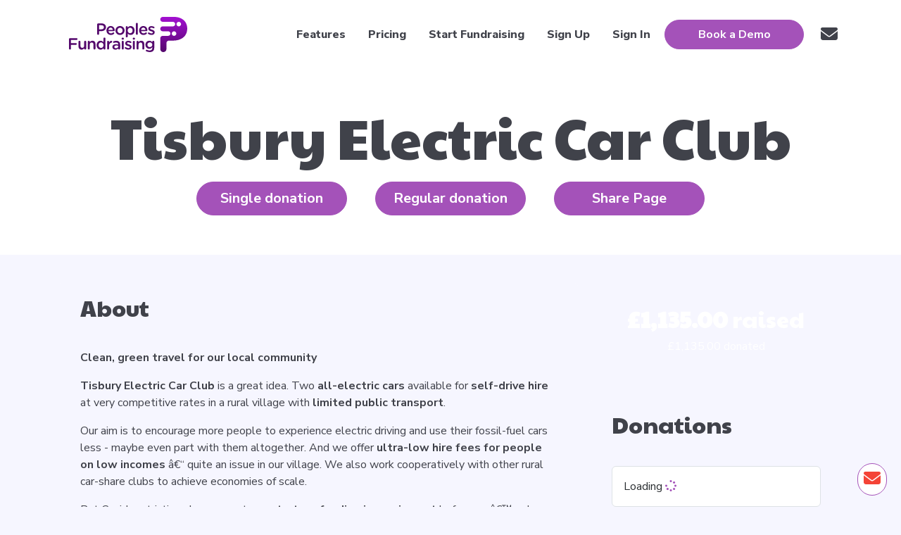

--- FILE ---
content_type: text/html;charset=UTF-8
request_url: https://www.peoplesfundraising.com/donation/tisbury-electric-car-club&tag=
body_size: 43230
content:
<!doctype html> <html lang="en"> <head> <meta charset="UTF-8"> <meta name="viewport" content="width=device-width, initial-scale=1, shrink-to-fit=no"> <meta name="twitter:card" content="summary"> <meta name="twitter:site" content="PeoplesFundrsng"> <meta name="twitter:creator" content="PeoplesFundrsng"> <title>Donation - Tisbury Electric Car Club</title> <meta property="og:title" content="Donation - Tisbury Electric Car Club"> <meta name="description" content="Donation - Clean, green travel for our local communityTisbury Electric Car Club is a great idea. Two all-electric cars available for self-drive hire at very competitive rates in a rural village with limited public transport. Our aim is to encourage more people to ..."> <meta property="og:description" content="Donation - Clean, green travel for our local communityTisbury Electric Car Club is a great idea. Two all-electric cars available for self-drive hire at very competitive rates in a rural village with limited public transport. Our aim is to encourage more people to ..."> <meta property="og:image" content="https://www.peoplesfundraising.com/image/f10fe63c-fa6e-4ff1-b6da-409071f172a2"> <meta property="og:image:secure_url" content="https://www.peoplesfundraising.com/image/f10fe63c-fa6e-4ff1-b6da-409071f172a2"> <meta property="og:url" content="https://www.peoplesfundraising.com/donation/tisbury-electric-car-club"> <meta property="og:site_name" content="People's Fundraising"> <meta property="og:type" content="website"> <link rel="canonical" href="https://www.peoplesfundraising.com/donation/tisbury-electric-car-club&amp;tag="> <link rel="icon" href="/favicon/favicon.svg" sizes="any"> <meta name="theme-color" content="#7B0C9F"> <script src="https://code.jquery.com/jquery-3.7.1.min.js" integrity="sha256-/JqT3SQfawRcv/BIHPThkBvs0OEvtFFmqPF/lYI/Cxo=" crossorigin="anonymous"></script> <link href="https://cdn.jsdelivr.net/npm/bootstrap@5.3.8/dist/css/bootstrap.min.css" rel="stylesheet" integrity="sha384-sRIl4kxILFvY47J16cr9ZwB07vP4J8+LH7qKQnuqkuIAvNWLzeN8tE5YBujZqJLB" crossorigin="anonymous"> <link href="https://cdn.jsdelivr.net/npm/summernote@0.8.18/dist/summernote-lite.min.css" rel="stylesheet"> <link rel="stylesheet" href="/css/peoples-fundraising-structure-11-06-2024.css"> <link rel="stylesheet" href="/css/peoples-fundraising-11-09-2025.css"> <script nonce="d1424477-85ef-4dc9-a049-f81ea36a2b49">//<![CDATA[
	function addClickHandler (id, script) {
		var scriptWrapper = "<script nonce='d1424477-85ef-4dc9-a049-f81ea36a2b49'>\n\/\/<![CDATA[\n";
		scriptWrapper += "$(\"#" + id + "\").on(\"click\", function() {";
		scriptWrapper += script;
		scriptWrapper += "});";
		scriptWrapper += "\n\/\/]]>\n<\/script>";
		$("body").append(scriptWrapper);
	}
	//]]></script><script nonce="d1424477-85ef-4dc9-a049-f81ea36a2b49">//<![CDATA[
		/* Facebook Meta Pixel */
		!function(f,b,e,v,n,t,s)
{if(f.fbq)return;n=f.fbq=function(){n.callMethod?
n.callMethod.apply(n,arguments):n.queue.push(arguments)};
if(!f._fbq)f._fbq=n;n.push=n;n.loaded=!0;n.version='2.0';
n.queue=[];t=b.createElement(e);t.async=!0;
t.src=v;s=b.getElementsByTagName(e)[0];
s.parentNode.insertBefore(t,s)}(window, document,'script',
'https://connect.facebook.net/en_US/fbevents.js');
fbq('init', '1186916066649855');
fbq('track', 'PageView');	
		//]]></script><script src="https://challenges.cloudflare.com/turnstile/v0/api.js?compat=recaptcha" async defer></script> <link href="/theme/generator.css?uid=pf-green" rel="stylesheet" type="text/css" id="themeStyleSheet"> </head> <body id="donation-page"> <header id="page-header" class="donations-background"> <div id="page-top-row"> </div> <nav id="page-navigation" class="navbar navbar-expand-xl"> <div class="container"> <div id="page-navigation-logo"> <a class="navbar-brand" href="https://www.peoplesfundraising.com/home"> <img id="logo" class="navbar-brand-logo" src="/images/svg/peoples-fundraising.svg" alt="People's Fundraising"> </a> </div> <button id="page-navigation-button" class="navbar-toggler" style="border: 2px solid var(--H-COLOUR);" type="button" data-bs-toggle="collapse" data-bs-target="#navbarSupportedContent" aria-controls="navbarSupportedContent" aria-expanded="false" aria-label="Toggle navigation"> <span> <i class="fas fa-bars" style="font-size: 2rem; color: var(--H-COLOUR);"></i> </span> </button> <div class="collapse navbar-collapse" id="navbarSupportedContent"> <ul class="navbar-nav ms-auto mb-2 mb-lg-0"> <li class="nav-item d-flex align-items-center" id="page-navigation-menu"><a class="nav-link" href="/features"> Features</a></li> <li class="nav-item d-flex align-items-center" id="page-navigation-menu"><a class="nav-link" href="/pricing"> Pricing</a></li> <li id="page-navigation-menu" class="nav-item d-flex align-items-center"><a class="nav-link" href="#" id="startFundraising" role="button" data-bs-toggle="offcanvas" data-bs-target="#offcanvasNavbar" aria-controls="offcanvasNavbar"> Start Fundraising</a></li> <li id="page-navigation-menu" class="nav-item d-flex align-items-center"><a class="nav-link" href="#" id="signUp" role="button" data-bs-toggle="offcanvas" data-bs-target="#offcanvasSignUp" aria-controls="offcanvasSignUp"> Sign Up</a></li> <li id="page-navigation-menu" class="nav-item d-flex align-items-center"><a class="nav-link" href="#" id="login" role="button" data-bs-toggle="offcanvas" data-bs-target="#offcanvasLogin" aria-controls="offcanvasLogin"> Sign In</a></li> <li class="nav-item d-flex align-items-center" id="page-navigation-button"><a class="nav-link btn btn-primary btn-standard p-2" href="/book-a-demo_input"> Book a Demo</a></li> <li id="page-navigation-menu" class="nav-item d-flex align-items-center"><a class="nav-link" href="https://www.peoplesfundraising.com/feedback_input"> <i class="fa-solid fa-envelope fa-xl"></i> </a></li> </ul> </div> </div> </nav> <div id="page-image-row" class="container-fluid"> <img class="img-fluid w-100 mx-auto d-block" id="page-image" src=""> </div> <div id="page-title-row" class="container-fluid"> <div id="page-title-inner-row" class="container"> <div id="page-title" class="row"> <div class="col-md-12 align-self-center text-center"> <h1 id="header-text" class="display-1 text-center"> Tisbury Electric Car Club</h1> <div class="row justify-content-center"> <div class="col-auto"> <a id="header-button" type="button" class="btn btn-primary btn-lg btn-standard m-2" data-bs-toggle="dropdown" aria-haspopup="true" aria-expanded="false"> Single donation</a> <div id="single-payment-methods-header-dropdown-menu" class="dropdown-menu" aria-labelledby="header-button"> </div> </div> <div class="col-auto"> <a id="header-button" type="button" class="btn btn-primary btn-lg btn-standard m-2" data-bs-toggle="dropdown" aria-haspopup="true" aria-expanded="false"> Regular donation</a> <div id="recurring-payment-methods-header-dropdown-menu" class="dropdown-menu" aria-labelledby="header-button"> </div> </div> <div class="col-auto"> <div class="text-center"> <a id="header-share-button" class="btn btn-primary btn-lg btn-standard m-2" type="button" data-bs-toggle="offcanvas" data-bs-target="#page-navigation-share" aria-controls="offcanvasNavbar"> Share Page</a> </div> </div></div> </div> </div> </div> </div> </header> <main id="page-main" class="container pt-4 pb-5"> <div class="donations row g-3"> <div class="col-md-8"> <div id="page-about" class="tile mt-3"> <div id="page-about-title" class="section-title"> <h2> About</h2> </div> <div class="section-content"> <div> <p><b>Clean, green travel for our local community</b><br></p><p><b>Tisbury Electric Car Club</b> is a great idea. Two <b>all-electric cars</b> available for <b>self-drive hire</b> at very competitive rates in a rural village with <b>limited public transport</b>. <br></p><p>Our aim is to encourage more people to experience electric driving and use their fossil-fuel cars less - maybe even part with them altogether. And we offer <b>ultra-low hire fees for people on low incomes</b> â€“ quite an issue in our village. We also work cooperatively with other rural car-share clubs to achieve economies of scale.<br></p><p>But Covid restrictions have meant <b>our start-up funding is running out</b> before weâ€™ve been able to fully build up club membership and use of our two second-hand Renault Zoes.<br></p><p>The numbers are now <b>increasing steadily</b>. More and more of our local residents are discovering the true worth of this community asset, but thereâ€™s a real risk that <b>we will have to shut it down</b> unless we can raise <b>£7500 as soon as possible</b> to keep the club going through 2022.<br></p><p>We hope you are as passionate about clean, green transport as we are, and would like to help us provide our local community with a flexible way of getting about this beautiful corner of England without polluting the planet.<br></p><p><b>Thank you so much for your donation.</b><br><br></p></div> <p> <img src="https://www.peoplesfundraising.com/image/f10fe63c-fa6e-4ff1-b6da-409071f172a2" class="d-block w-100 carousel-image img-fluid" alt=""> </p> <p class="d-inline"> <a href="mailto:admin@nadderce.org.uk"><i style="font-size: 2rem;" class="align-middle fa-solid fa-envelope"></i></a> &nbsp; <a href="https://www.tisburyelectriccarclub.com/"><i style="font-size: 2rem;" class="align-middle fa-solid fa-earth-americas"></i></a> &nbsp; <a href="https://www.facebook.com/TECCTisbury/"><i style="font-size: 2rem;" class="align-middle fa-brands fa-square-facebook"></i></a> &nbsp; <a href="https://www.twitter.com/CarTisbury"><i style="font-size: 2rem;" class="align-middle fa-brands fa-square-x-twitter"></i></a> &nbsp; <a href="https://www.instagram.com/tisburyelectriccc/"><i style="font-size: 2rem;" class="align-middle fa-brands fa-square-instagram"></i></a> &nbsp; </p> <div id="sign-in-or-register"> <p class="mt-3 text-center"> <small> Optionally, you can save your purchase to your account by <a id="pageLoginButton" class="btn btn-secondary btn-sm" href="/user/login_input?referer=/donation/tisbury-electric-car-club">Signing in</a>.<br>If you don’t have an account, you can <a id="pageRegisterButton" class="btn btn-secondary btn-sm" href="/user/register_input?referer=/donation/tisbury-electric-car-club">Sign up</a> to create one.</small> </p> </div></div> </div> <div id="page-campaigns" class="tile mt-3"> <div id="page-supporting" class="section-title"> <h2> Supporting</h2> </div> <div class="section-content"> <h3> Nadder Community Energy<span class="d-inline"> <a href="mailto:admin@nadderce.org.uk"><i style="font-size: 1.5rem;" class="fa-solid fa-envelope"></i></a> <a href="https://www.tisburyelectriccarclub.com/"><i style="font-size: 1.5rem;" class="fa-solid fa-earth-americas"></i></a> <a href="https://www.facebook.com/naddercommunityenergy"><i style="font-size: 1.5rem;" class="fa-brands fa-square-facebook"></i></a> <a href="https://www.twitter.com/CarTisbury"><i style="font-size: 1.5rem;" class="fa-brands fa-square-x-twitter"></i></a> <a href="https://www.instagram.com/tisburyelectriccc/"><i style="font-size: 1.5rem;" class="fa-brands fa-square-instagram"></i></a> <a title="Click to view campaign wall" href="/campaign/naddercommunityenergy"><i style="font-size: 1.5rem;" class="fa-solid fa-star"></i></a> <a title="Click to view Fundraising Hub" href="/wall/nadder-community-energy"><i style="font-size: 1.5rem;" class="fa-solid fa-house"></i></a> </a> </span> </h3> <p> <ul><li>Tisbury Electric Car Club is hosted by Nadder Community Energy (NCE), a community benefit society set up in 2015 to promote awareness of renewable energy and raise money to install systems in and around the Nadder Valley, south-west Wiltshire.</li><li>So far we have put up 16 large photovoltaic solar arrays on farms, commercial buildings and five local schools, not only providing cheap electricity and a good return on investment, but also significantly reducing the local carbon footprint.</li><li>Any profits are used to develop and support environmentally-friendly community projects in our local area. As well as setting up the electric car club, weâ€™re looking into renewable heating in schools and solar panels and batteries for low-income households. Weâ€™ve also funded the installation of a solar array to provide cheap electricity for the heated open-air community swimming pool in Tisbury. <br></li></ul><p><br><br></p></p> </div> </div></div> <div class="col-md-4" id="donations-list"> <div id="page-amount-and-supporters" class="section tile mt-3"> <h2 class="text-center"> <strong>&pound;1,135.00</strong> raised </h2> <p class="text-center"> &pound;1,135.00 donated </p> </div><div id="page-donations" class="tile mt-3"> <div class="section-title"> <h2> Donations</h2> </div> <div class="section-content"> <div> <script nonce="d1424477-85ef-4dc9-a049-f81ea36a2b49">//<![CDATA[
	function outputDonation (data, status, xhr) {
	    for (var i in data.list) {
	    	var item = "<div class='p-2'>";
				item += "<p class=\"lead\">";
				item += data.list[i].name;
				item += "<small class=\"text-body-secondar\">&nbsp;";
				item += data.list[i].date;
				item += "<\/small>";
				item += "<\/p>";
				if (data.list[i].comment) {
					item += "<p>";
					item += data.list[i].comment;
					item += "<\/p>";										
				}
				item += "<p class=\"lead\">";
				item += data.list[i].currency;
				item += data.list[i].amount;
				if (data.list[i].bonusAmount) {
					item += "<small class=\"text-body-secondar\">";
					item += " plus ";
					item += data.list[i].currency;
					item += data.list[i].bonusAmount;
					item += " Gift Aid";
					item += "<\/small>";
				}
				item += "<\/p>";
				
				if (data.list[i].emailContact) {
					item += "<div class='mt-auto d-flex justify-content-end'><a class='btn btn-secondary' href='mailto:" + data.list[i].emailContact + "'>";
					item += "Email supporter";
					item += "<\/a><\/div>";										
				}
			item += "<hr class=\"border border-2 opacity-50\">";
			item += "<\/div>";
            $('#donationscontent').append(item);
	    }
		donationstidy(data);
	}
	//]]></script><script nonce="d1424477-85ef-4dc9-a049-f81ea36a2b49">//<![CDATA[
	var donationspage = 0;
	
	$(document).ready(function(){
          $('#donationscontent').html('');
	      $.ajax({ 
	          url: '/api/donation/search',
	          data: 'page=' + donationspage + '&uid=a74e0948-ed15-464b-9b27-90881e521ea6&findType=donation-page',
	          dataType: 'json',
	          success: outputDonation
	      });
	      return false;
	});

	function donationstidy (data) {
	    if (data.list.length == 0) {
			$('#donationsnext').html("No results");
	    	$('#donationsnext').off("click");
	    } else if (data.list.length < 7) {
			$('#donationsnext').hide();
	    	$('#donationsnext').off("click");
	    } else {
			$('#donationsnext').html("Click for more results");
	    	$('#donationsnext').show();
	    }
	}
	
	function donationsnextAjaxPage () {
		$('#donationsnext').html('Loading&nbsp;<i class="fa-solid fa-spinner fa-spin-pulse"></i>');
		donationspage = donationspage+1;
	      $.ajax({ 
	          url: '/api/donation/search',
	          data: 'page=' + donationspage + '&uid=a74e0948-ed15-464b-9b27-90881e521ea6&findType=donation-page',
	          dataType: 'json',
	          success: outputDonation
	      });
	      return true;
	}
	//]]></script><div id="donationscontent"></div> <div id="donationsnext" class="alert alert-secondary">Loading&nbsp;<i class="fa-solid fa-spinner fa-spin-pulse"></i></div> <script nonce="d1424477-85ef-4dc9-a049-f81ea36a2b49">//<![CDATA[
		$( "#donationsnext" ).on("click", function() {
			donationsnextAjaxPage();
		});
		//]]></script></div> </div> </div> </div> </div> <div class="offcanvas offcanvas-end" tabindex="-1" id="page-navigation-share" aria-labelledby="offcanvasNavbarLabel" data-bs-scroll="false"> <div class="offcanvas-header d-flex justify-content-between"> <h5 class="offcanvas-title" id="offcanvasLabel"> <i class="fa-solid fa-bullhorn"></i> &nbsp; Share Page</h5> <a id="close" class="p-2" href="#" data-bs-dismiss="offcanvas" data-bs-toggle="tooltip" data-bs-title="Close menu" aria-label="Close menu"> <i class="fa-solid fa-xmark fs-4"></i> </a> </div> <div class="offcanvas-body"> <div class="form-group"> <p class="h5">Share on Social Media</p> <p class="form-text">Easily share this page with others using your preferred method:</p> <div class="row row-cols"> <div class="col text-center"> <a href="https://www.facebook.com/sharer/sharer.php?u=https://www.peoplesfundraising.com/donation/tisbury-electric-car-club" class="btn btn-standard btn-secondary m-1"><i class="fa-brands fa-facebook-f"></i>&nbsp;&nbsp;Facebook</a> </div> <div class="col text-center"> <span class="btn btn-standard btn-secondary m-1" id="instagramButton" title="Instagram doesn't support direct link sharing. The link has been copied - just open Instagram and paste it into your Story or bio."> <i class="fa-brands fa-square-instagram"></i>&nbsp;&nbsp;Instagram </span> </div> <script nonce="d1424477-85ef-4dc9-a049-f81ea36a2b49">//<![CDATA[
						$("#instagramButton").on("click", function() {
							copyText('Copy-shareLink');
							const button = document.getElementById('instagramButton');
							const tooltip = new bootstrap.Tooltip(button);
							tooltip.show();
						});
						//]]></script><div class="col text-center"> <a href="https://wa.me/?text=https://www.peoplesfundraising.com/donation/tisbury-electric-car-club" class="btn btn-standard btn-secondary m-1"><i class="fa-brands fa-whatsapp"></i>&nbsp;&nbsp;WhatsApp</a> </div> <div class="col text-center"> <a href="https://twitter.com/intent/tweet?url=https://www.peoplesfundraising.com/donation/tisbury-electric-car-club" class="btn btn-standard btn-secondary m-1"><i class="fa-brands fa-x-twitter"></i>&nbsp;&nbsp;Twitter / X</a> </div> <div class="col text-center"> <a href="https://www.linkedin.com/sharing/share-offsite?url=https://www.peoplesfundraising.com/donation/tisbury-electric-car-club" class="btn btn-standard btn-secondary m-1"><i class="fa-brands fa-linkedin-in"></i>&nbsp;&nbsp;LinkedIn</a> </div> <div class="col text-center"> <a href="https://www.pinterest.com/pin/create/button/?url=https://www.peoplesfundraising.com/donation/tisbury-electric-car-club" class="btn btn-standard btn-secondary m-1"><i class="fa-brands fa-pinterest-p"></i>&nbsp;&nbsp;Pintrest</a> </div> <div class="col text-center"> <a href="sms:1234567890?&body=https://www.peoplesfundraising.com/donation/tisbury-electric-car-club" class="btn btn-standard btn-secondary m-1"><i class="fa-solid fa-comment-sms"></i>&nbsp;&nbsp;SMS</a> </div> <div class="col text-center"> <a href="mailto:?body=https://www.peoplesfundraising.com/donation/tisbury-electric-car-club" class="btn btn-standard btn-secondary m-1"><i class="fa-regular fa-envelope"></i>&nbsp;&nbsp;Email</a> </div> </div> </div> <div class="form-group"> <p class="h5">Share via QR Code</p> <p class="form-text">Scan the QR code below with your smartphone camera or QR Code reader app to open this page. You can also download the QR code image to share or save for later.</p> <div class="text-center"> <img class="img-fluid w-75" alt="QR code" src='/qr-code?pageAddress=https%3A%2F%2Fwww.peoplesfundraising.com%2Fdonation%2Ftisbury-electric-car-club'> </div> </div> <div class="form-group"> <p class="h5">Copy the Link</p> <p class="form-text">Share this page by copying the link below:</p> <div class="input-group"> <input id="Copy-shareLink" type="text" class="form-control" value="https://www.peoplesfundraising.com/donation/tisbury-electric-car-club"> <button class="btn btn-secondary" type="button" id="copyButton" title="Link copied">Copy link</button> </div> <script nonce="d1424477-85ef-4dc9-a049-f81ea36a2b49">//<![CDATA[
						$("#copyButton").on("click", function() {
							copyText('Copy-shareLink');
							const button = document.getElementById('copyButton');
							const tooltip = new bootstrap.Tooltip(button);
							tooltip.show();
						});
						//]]></script></div> </div> </div> <script nonce="d1424477-85ef-4dc9-a049-f81ea36a2b49">//<![CDATA[
	function copyText(containerid) {
		var elt = document.getElementById(containerid);
		if (document.selection) { // IE
			if (elt.nodeName.toLowerCase() === "input") {
				document.getElementById(containerid).select();
				document.execCommand("copy");
			} else {
				var range = document.body.createTextRange();
				range.moveToElementText(document.getElementById(containerid));
				range.select();
				document.execCommand("copy");
			}

		} else if (window.getSelection) {
			if (elt.nodeName.toLowerCase() === "input") {
				document.getElementById(containerid).select();
				document.execCommand("copy");
			} else {
				var range_ = document.createRange();
				range_.selectNode(document.getElementById(containerid));
				window.getSelection().removeAllRanges();
				window.getSelection().addRange(range_);
				document.execCommand("copy");
			}
		}
	}
				//]]></script><div id="donation-buttons" style="display: none;" class="position-fixed bottom-0 start-0 w-100 z-3"> <div class="text-center"> <button id="page-button" type="button" class="btn btn-primary btn-lg btn-standard m-2" data-bs-toggle="dropdown" aria-haspopup="true" aria-expanded="false"> Single donation</button> <div id="single-payment-methods-floating-dropdown-menu" class="dropdown-menu" aria-labelledby="page-button"></div> <button id="page-button" type="button" class="btn btn-primary btn-lg btn-standard m-2" data-bs-toggle="dropdown" aria-haspopup="true" aria-expanded="false"> Regular donation</button> <div id="recurring-payment-methods-floating-dropdown-menu" class="dropdown-menu" aria-labelledby="page-button"></div> </div> </div> <script nonce="d1424477-85ef-4dc9-a049-f81ea36a2b49">//<![CDATA[
		$(document).ready(function () {
		  var $bar    = $('#donation-buttons');
		  var $anchor = $('#page-main');
					
		  // Bail out if the elements don't exist
		  if (!$bar.length || !$anchor.length) {
		    return;
		  }
					
		  // Get the initial offset of the anchor element
		  var anchorTop = $anchor.offset().top;
					
		  // Show or hide the purchase button based on scroll position
		  function toggleBar() {
		    if ($(window).scrollTop() > anchorTop) {
		      $bar.stop(true, true).fadeIn();
		    } else {
		      $bar.stop(true, true).fadeOut();
		    }
		  }
					
		  // Recalculate anchor position on window resize or orientation change
		  function recalcAnchor() {
		    anchorTop = $anchor.offset().top;
		    toggleBar();
		  }
					
		  // Initial check on page load
		  toggleBar();
					
		  // Attach event handlers
		  $(window).on('scroll', toggleBar);
		  $(window).on('resize orientationchange', recalcAnchor);
		});
		//]]></script></main> <footer id="page-footer"> <div class="container" id="footer-content"> <div class="row space-1 justify-content-md-between"> <div id="page-footer-column-1" class="col-sm-4 col-lg-2 mb-4 mb-lg-0"> <h4> About</h4> <hr class="border border-2 opacity-50"> <div class="mb-2 custom-text"> <a href="https://www.peoplesfundraising.com/about-us"> About Us</a> </div> <div class="mb-2 custom-text"> <a href="/feedback_input"> Contact Us</a> </div> <div class="mb-2 custom-text"> <i class="fa-solid fa-phone"></i>&nbsp;<a href="tel:0330 043 1301">0330 043 1301</a></div> <div class="mb-2 custom-text"> <a href="https://www.facebook.com/people/Peoples-Fundraising/61571318897765/"> <i style="font-size:2rem;" class="fa-brands fa-square-facebook"></i></a> &nbsp; <a href="https://www.twitter.com/PeoplesFundrsng"> <i style="font-size:2rem;" class="fa-brands fa-square-x-twitter"></i></a> &nbsp; <a href="https://www.linkedin.com/company/peoples-fundraising/"> <i style="font-size:2rem;" class="fa-brands fa-linkedin"></i></a> &nbsp; </div> </div> <div id="page-footer-column-2" class="col-sm-4 col-lg-2 mb-4 mb-lg-0"> <h4> Account</h4> <hr class="border border-2 opacity-50"> <div class="mb-2"> <a href="/user/login_input"> Sign In</a> </div> <div class="mb-2 custom-text"> <a href="/charity/register_input"> Sign Up - Good causes</a> </div> <div class="mb-2 custom-text"> <a href="https://www.peoplesfundraising.com/user/register_input"> Sign Up - Individual fundraiser</a> </div> </div> <div id="page-footer-column-3" class="col-sm-4 col-lg-2 mb-4 mb-lg-0"> <h4> Resources</h4> <hr class="border border-2 opacity-50"> <div class="mb-2 custom-text"> <a href="https://www.peoplesfundraising.com/feedback_input"> Get in Touch</a> </div> <div class="mb-2"> <a href="/search"> Find a Fundraiser</a> </div> <div class="mb-2 custom-text"> <a href="https://www.peoplesfundraising.com/terms-and-conditions"> Terms and Conditions</a> </div> <div class="mb-2 custom-text"> <a href="https://www.peoplesfundraising.com/privacy-policy"> Privacy Policy</a> </div> <div class="mb-2 custom-text"> <a href="/fees"> Fees</a> </div> </div> <div id="page-footer-column-4" class="col-md-6 col-lg-4 text-center custom-text"> <p> <a href="https://www.fundraisingregulator.org.uk/directory/golden-giving-ethical-trust" target="_blank"> <img src="https://www.peoplesfundraising.com/images/fundraising-regulator.png" class="img-fluid p-3" style="background-color:white;" alt="Registered with the Fundraising Regulator"></a> </p> <p> <script type="text/javascript" src="//widget.trustpilot.com/bootstrap/v5/tp.widget.bootstrap.min.js" async></script> <div class="trustpilot-widget" data-locale="en-GB" data-template-id="56278e9abfbbba0bdcd568bc" data-businessunit-id="67bd7ab28525b99cf90b8950" data-style-height="52px" data-style-width="100%"> <a href="https://uk.trustpilot.com/review/peoplesfundraising.com" target="_blank" rel="noopener">Trustpilot</a> </div> </p></div> </div> <div class="row space-1 justify-content-md-between"> <div id="page-footer-column" class="col mb-4 mb-lg-0"> <hr class="border border-2 opacity-50"> <div class="mb-2 custom-text"> <i class="fa-solid fa-building"></i>&nbsp;<a href="https://www.google.com/maps/search/?api=1&query=Golden Giving Limited (06688164) registered office 85 Great Portland Street, First Floor, London, W1W 7LT" target="addressWindow">Golden Giving Limited (06688164) registered office 85 Great Portland Street, First Floor, London, W1W 7LT</a></div> </div> </div> <div class="row space-1 justify-content-md-between"> <div class="col mb-4 mb-lg-0"> <div class="mb-2 custom-text"> <i class="fa-solid fa-copyright"></i>&nbsp;<strong>2025 People's Fundraising or its affiliates. All rights reserved.</strong> People's Fundraising is a registered trademark and trading name of Golden Giving Limited, a company registered in England & Wales (company no. 06688164) and Golden Giving Ethical Trust, a charity registered with the Charity Commission of England and Wales (charity no. 1158620). Apple and the Apple logo are trademarks of Apple Inc., registered in the U.S. and other countries. Google Pay and the Google Pay logo are trademarks of Google LLC. Other names may be trademarks of their respective owners. <strong>Pricing</strong>: 1.75% fee for donations and 2.75% fee for all other transactions. <strong>Also visit</strong>: <a href="https://www.popupfundraising.com/" alt="Popup Fundraising">https://www.popupfundraising.com/</a> - our sister site for pop-up fundraising tools and campaigns. <strong>Also visit</strong>: <a href="https://www.peoplesfundraising.com/comparison">https://www.peoplesfundraising.com/comparison</a> - for a comparison of UK charity fundraising platforms, costs, fees and donations.</div> </div> </div> </div></footer> <div class="offcanvas offcanvas-end" tabindex="-1" id="offcanvasNavbar" aria-labelledby="offcanvasNavbarLabel" data-bs-scroll="false"> <div class="offcanvas-header d-flex justify-content-between"> <h5 class="offcanvas-title" id="offcanvasLabel"> Start Fundraising</h5> <a id="close" class="p-2" href="#" data-bs-dismiss="offcanvas" data-bs-toggle="tooltip" data-bs-title="Close menu" aria-label="Close menu"> <i class="fa-solid fa-xmark fs-4"></i> </a> </div> <div class="offcanvas-body"> <div class="form-group position-relative"> <a class="stretched-link" href="/donation/page/quick-create_input"> Donations</a> <div class="form-text"> Raise funds through one-time or recurring donations, providing supporters with the opportunity to contribute to your cause.</div> </div> <div class="form-group position-relative"> <a class="stretched-link" href="/donation/page/in-memory-create_input"> In Memory</a> <div class="form-text"> Donate to honour or remember someone special - a heartfelt way to celebrate their life while supporting a cause that matters.</div> </div> <div class="form-group position-relative"> <a class="stretched-link" href="/fundraising/page/quick-create_input"> Fundraisers</a> <div class="form-text"> Invite supporters to donate and help reach your fundraising target - every contribution brings you closer and makes a real difference.</div> </div> <div class="form-group position-relative"> <a class="stretched-link" href="/fundraising-group/page/create_input"> </a> <div class="form-text"> Centralize all your teams fundraisers onto a single page, streamlining the process and maximizing collective efforts.</div> </div> <div class="form-group position-relative"> <a class="stretched-link" href="/raffle/page/create_input"> Raffles</a> <div class="form-text"> Offer raffle tickets for sale, giving supporters the chance to win prizes through random selection, adding an element of excitement to your fundraising efforts.</div> </div> <div class="form-group position-relative"> <a class="stretched-link" href="/tombola/page/create_input"> Tombolas</a> <div class="form-text"> Similar to raffles, tombolas provide instant wins through lucky dip-style ticket purchases, offering a fun and spontaneous way to support your cause.</div> </div> <div class="form-group position-relative"> <a class="stretched-link" href="/event/page/create_input"> Events</a> <div class="form-text"> Sell tickets for various types of events, from galas to concerts, providing supporters with memorable experiences while contributing to your fundraising goals.</div> </div> <div class="form-group position-relative"> <a class="stretched-link" href="/membership/page/create_input"> Memberships</a> <div class="form-text"> Offer paid subscriptions with benefits in return, providing supporters with ongoing perks while generating recurring revenue for your organisation.</div> </div> <div class="form-group position-relative"> <a class="stretched-link" href="/auction/page/create_input"> Auctions</a> <div class="form-text"> Host live or silent auctions, offering supporters the excitement of competitive or discreet bidding — all while raising funds and awarding desirable items.</div> </div> <div class="form-group position-relative"> <a class="stretched-link" href="/lottery/page/create_input"> Lottery</a> <div class="form-text"> Choose numbers for a chance to win prizes, offering a simple yet engaging way to raise funds for your cause.</div> </div> <div class="form-group position-relative"> <a class="stretched-link" href="/members/page/create_input"> Members Lottery</a> <div class="form-text"> Also known as a club 100 or 200 lottery, buy tickets for a chance to win regular prizes, making it a fun and engaging way to raise funds for your cause.</div> </div> <div class="form-group position-relative"> <a class="stretched-link" href="/voucher/page/create_input"> Gift Vouchers</a> <div class="form-text"> Purchase vouchers for friends and family to use towards any fundraising activity, offering a convenient way to support your cause.</div> </div> <div class="form-group position-relative"> <a class="stretched-link" href="/shop/page/create_input"> Shops</a> <div class="form-text"> Sell a diverse range of goods to support your cause, providing supporters with tangible products while contributing to your fundraising efforts.</div> </div> <div class="form-group position-relative"> <a class="stretched-link" href="/livemeeting/page/create_input"> Live Meetings</a> <div class="form-text"> Host live meeting events to support your chosen cause, engaging supporters with interactive content whilst boosting your fundraising success.</div> </div> <form action="/search" method="post"> <div class="form-group"> <div class="input-group mb-3"> <input name="searchCriteria" type="text" class="form-control" placeholder="Enter search criteria" aria-label="Enter search criteria"> <input class="btn btn-primary" type="submit" name="submit" value="Search"> </div> </div> </form> </div> </div> <div class="offcanvas offcanvas-end" tabindex="-1" id="offcanvasSignUp" aria-labelledby="offcanvasSignUpLabel" data-bs-scroll="false"> <div class="offcanvas-header d-flex justify-content-between"> <h5 class="offcanvas-title" id="offcanvasLabel"> Sign Up</h5> <a id="close" class="p-2" href="#" data-bs-dismiss="offcanvas" data-bs-toggle="tooltip" data-bs-title="Close menu" aria-label="Close menu"> <i class="fa-solid fa-xmark fs-4"></i> </a> </div> <div class="offcanvas-body"> <div class="form-group"> <a href="/charity/register_input"> Good causes</a> <div class="form-text"> We welcome all types of not-for-profit and community organisations, including charities, CIOs, charitable companies, CICs, CASCs, trusts, unincorporated associations, schools, PTAs/PFAs, faith-based organisations, social enterprises, development and community trusts, housing and leisure trusts, arts and cultural bodies, and other community groups.</div> </div> <div class="form-group"> <a href="https://www.peoplesfundraising.com/user/register_input"> Individual fundraiser</a> <div class="form-text"> Sign up to fundraise for your favourite cause or organisation with donations, events, raffles, auctions, and more.</div> </div> <p> <a class="help-link" data-bs-toggle="collapse" href="#help-signUp" role="button" aria-expanded="false" aria-controls="help-signUp"> Help about: &nbsp;&nbsp;<strong>Sign Up</strong> </a> </p> <div class="collapse help-description" id="help-signUp"> <div class="alert alert-secondary"><p> See the <a href="https://www.peoplesfundraising.com/terms-and-conditions" target="termsAndConditions">terms and conditions</a>. &nbsp; See the <a href="https://www.peoplesfundraising.com/privacy-policy" target="privacyPolicy">privacy policy</a>. </p> <p> If you require assistance, please <a class="btn btn-secondary btn-sm" href="/feedback_input">Get in Touch</a>.</p></div> </div> </div> </div> <div class="offcanvas offcanvas-end" tabindex="-1" id="offcanvasLogin" aria-labelledby="offcanvasLoginLabel" data-bs-scroll="false"> <div class="offcanvas-header d-flex justify-content-between"> <h5 class="offcanvas-title" id="offcanvasLabel"> Sign In</h5> <a id="close" class="p-2" href="#" data-bs-dismiss="offcanvas" data-bs-toggle="tooltip" data-bs-title="Close menu" aria-label="Close menu"> <i class="fa-solid fa-xmark fs-4"></i> </a> </div> <div class="offcanvas-body"> <form id="login-form" action="/user/login" method="post"> <script nonce="d1424477-85ef-4dc9-a049-f81ea36a2b49">//<![CDATA[
					$( "#login-form" ).on("submit", function(event) {
						checkForm(this.loginButton);
						return true;
					});
					//]]></script><input type="hidden" name="referer" value="" id="referer"/> <div class="form-group" id="userNameGroup"> <div class="form-floating"> <input type="text" class="form-control" placeholder="Username" name="userName" size="24" id="registration_userName" maxlength="65" value="" aria-describedby="magic-link"> <label for="floatingInput">Username</label> </div> </div> <div class="form-group" id="passwordGroup"> <div class="form-floating"> <input id="loginForm_password" type="password" class="form-control" placeholder="Password" name="password" size="10" maxlength="32"> <label for="floatingInput">Password</label> </div> </div> <script src="https://challenges.cloudflare.com/turnstile/v0/api.js?compat=recaptcha" async defer></script> <div class="form-group g-recaptcha" data-sitekey="0x4AAAAAAB5Jy87dMYPuq3Ju"></div> <div class="form-group"> <input type="submit" id="loginButton" class="btn btn-primary btn-standard" name="loginButton" value="Sign In"> </div> </form> <p> <a class="help-link" data-bs-toggle="collapse" href="#help-signInHelp" role="button" aria-expanded="false" aria-controls="help-signInHelp"> Help about: &nbsp;&nbsp;<strong>Sign In</strong> </a> </p> <div class="collapse help-description" id="help-signInHelp"> <div class="alert alert-secondary">If you don’t have an account yet, please <a href="https://www.peoplesfundraising.com/user/register_input" class="btn btn-secondary btn-sm">Sign Up</a> to get started. &nbsp; If you’ve forgotten your password, you can <a href="https://www.peoplesfundraising.com/user/password-reset_input" class="btn btn-secondary btn-sm">Reset It</a>.</div> </div> </div> </div> <div class="position-fixed bottom-0 end-0 me-3 mb-3"> <a id="floating-home" class="p-2 btn btn-secondary me-1" href="mailto:admin@nadderce.org.uk" data-bs-toggle="tooltip" data-bs-title="Email"> <i class="fa-solid fa-envelope fs-4"></i> </a> </div> <script src="https://cdnjs.cloudflare.com/ajax/libs/font-awesome/6.7.2/js/all.min.js" crossorigin="anonymous"></script> <script src="https://cdn.jsdelivr.net/npm/@popperjs/core@2.11.8/dist/umd/popper.min.js" integrity="sha384-I7E8VVD/ismYTF4hNIPjVp/Zjvgyol6VFvRkX/vR+Vc4jQkC+hVqc2pM8ODewa9r" crossorigin="anonymous"></script> <script src="https://cdn.jsdelivr.net/npm/bootstrap@5.3.8/dist/js/bootstrap.bundle.min.js" integrity="sha384-FKyoEForCGlyvwx9Hj09JcYn3nv7wiPVlz7YYwJrWVcXK/BmnVDxM+D2scQbITxI" crossorigin="anonymous"></script> <script src="https://cdn.jsdelivr.net/npm/summernote@0.8.18/dist/summernote-lite.min.js"></script> <div id="pleaseWaitModal" class="modal" tabindex="-1"> <div class="modal-dialog modal-dialog-centered modal-lg"> <div class="modal-content section-content"> <div class="modal-body"> <h2 class="text-center p-1 text-wrap" id="pleaseWaitText"> Please wait...&nbsp;<i class="fa-solid fa-spinner fa-spin-pulse"></i></h2> </div> </div> </div> </div> <script nonce="d1424477-85ef-4dc9-a049-f81ea36a2b49">//<![CDATA[
	
	const myModal = new bootstrap.Modal('#pleaseWaitModal', {
			keyboard: false
		})
	
	function checkForm(formElement) {
		formElement.disabled = true;
		formElement.value = "Please wait...";
		myModal.show();
		return true;
	}

	function uncheckForm(formElement, formElementValue) {
		formElement.disabled = false;
		formElement.value = formElementValue;
		myModal.hide();
		return true;
	}

	function validateFloat(formElementId, min, max) {
		var formElement = document.getElementById(formElementId);
	
		var minValue = parseFloat(min);
		var maxValue = parseFloat(max);

		if (formElement.value.length == 0) {
			return true;
		}
		var parsedValue = parseFloat(formElement.value);
		if (parsedValue < minValue) {
			formElement.value = minValue.toFixed(2);
		} else if (parsedValue > maxValue) {
			formElement.value = maxValue.toFixed(2);
		} else {
			formElement.value = parsedValue.toFixed(2);
		}
	}

	function validateInteger(formElementId, minInteger, maxInteger) {
		var formElement = document.getElementById(formElementId);
	
		var formElementValue = formElement.value;

		if (formElementValue.length == 0) {
			return true;
		}

		if (formElementValue.length > maxInteger.length) {
			formElement.value = formElementValue
					.substring(0, maxInteger.length);
			return true;
		}

		if (formElementValue < minInteger) {
			formElement.value = minInteger;
		}

		return true;
	}
	//]]></script><script nonce="d1424477-85ef-4dc9-a049-f81ea36a2b49">$(document).ready(function() {
		// Initialize tooltips
		var tooltipTriggerList = [].slice.call(document.querySelectorAll('[data-bs-toggle="tooltip"]'));
		var tooltipList = tooltipTriggerList.map(function(tooltipTriggerEl) {
			return new bootstrap.Tooltip(tooltipTriggerEl)
		});
	});</script><template id="single-payment-methods-template"> <a href="/donation/card/quick-donate_input?websiteAddress=tisbury-electric-car-club" class="dropdown-item"> Single Google Pay / Apple Pay</a> <a href="/donation/card/donate_input?websiteAddress=tisbury-electric-car-club" class="dropdown-item"> Single Debit / Credit Card</a> <a href="/donation/paypal/donate_input?websiteAddress=tisbury-electric-car-club" class="dropdown-item"> Single PayPal</a> <a href="/donation/voucher/donate_input?websiteAddress=tisbury-electric-car-club" class="dropdown-item"> Single Gift Voucher</a> </template> <template id="recurring-payment-methods-template"> <a href="/donation/directdebit/create_input?websiteAddress=tisbury-electric-car-club&amp;purchase.websiteAddress=tisbury-electric-car-club&amp;purchase.context=donationPage&amp;purchase.duration=8a31cb14-8a32-4055-97da-649879aba905" class="dropdown-item"> Every Week Direct Debit</a> <a href="/donation/directdebit/create_input?websiteAddress=tisbury-electric-car-club&amp;purchase.websiteAddress=tisbury-electric-car-club&amp;purchase.context=donationPage&amp;purchase.duration=171a303c-7023-4541-8189-d283532e498f" class="dropdown-item"> Every Two Weeks Direct Debit</a> <a href="/donation/directdebit/create_input?websiteAddress=tisbury-electric-car-club&amp;purchase.websiteAddress=tisbury-electric-car-club&amp;purchase.context=donationPage&amp;purchase.duration=2ada9d74-5714-4480-b7f1-31c894b06b12" class="dropdown-item"> Every Month Direct Debit</a> <a href="/donation/directdebit/create_input?websiteAddress=tisbury-electric-car-club&amp;purchase.websiteAddress=tisbury-electric-car-club&amp;purchase.context=donationPage&amp;purchase.duration=7ee7d3e9-c34e-48a0-9a25-f66429a25a2d" class="dropdown-item"> Every Three Months Direct Debit</a> <a href="/donation/directdebit/create_input?websiteAddress=tisbury-electric-car-club&amp;purchase.websiteAddress=tisbury-electric-car-club&amp;purchase.context=donationPage&amp;purchase.duration=0e90ed50-6ff1-4314-adce-b2acb4c52e9d" class="dropdown-item"> Every Six Months Direct Debit</a> <a href="/donation/directdebit/create_input?websiteAddress=tisbury-electric-car-club&amp;purchase.websiteAddress=tisbury-electric-car-club&amp;purchase.context=donationPage&amp;purchase.duration=7d92896f-a6c4-45f4-8992-44895b4763f6" class="dropdown-item"> Every Year Direct Debit</a> </template> <script nonce="d1424477-85ef-4dc9-a049-f81ea36a2b49">//<![CDATA[
				$(document).ready(function() {
				    const template1 = document.getElementById("single-payment-methods-template");
					if (template1) {
					    ["single-payment-methods-header-dropdown-menu", "single-payment-methods-floating-dropdown-menu"]
					        .forEach(id => {
					            const templatePlacement = document.getElementById(id);
					            if (templatePlacement) {
					            	templatePlacement.appendChild(template1.content.cloneNode(true));
					            }
					        });
					}
					
				    const template2 = document.getElementById("recurring-payment-methods-template");
					if (template2) {				
					    ["recurring-payment-methods-header-dropdown-menu", "recurring-payment-methods-floating-dropdown-menu"]
					        .forEach(id => {
					            const templatePlacement = document.getElementById(id);
					            if (templatePlacement) {
					            	templatePlacement.appendChild(template2.content.cloneNode(true));
					            }
					        });
					}
				});
			//]]></script></body> </html>


--- FILE ---
content_type: text/css
request_url: https://www.peoplesfundraising.com/css/peoples-fundraising-structure-11-06-2024.css
body_size: 1670
content:
@media only screen and (max-width:500px) {
	.g-recaptcha {
		transform: scale(.77);
		transform-origin: 0 0
	}
}

.card {
	margin-bottom: .2rem
}

.card-header {
	padding: 1.2rem
}

.alert a,
.card-header a,
a i,
li a {
	text-decoration: none
}

#tools-header,
.card-body {
	padding: 1rem
}

#filter-button,
.input-group {
	margin-bottom: .5rem
}

#footer-strapline {
	padding-top: 1rem;
	padding-bottom: 1rem
}

#footer-content {
	padding-top: 2rem;
	padding-bottom: 2rem
}

select {
	-webkit-appearance: none !important;
	-moz-appearance: none !important;
	appearance: none !important;
	border: none;
	-webkit-border-radius: 28px;
	-moz-border-radius: 28px;
	border-radius: 28px
}

select::-ms-expand {
	display: none
}

.form-group {
	margin-bottom: 1rem
}

.form-control {
	padding: 10px 20px
}

.container-fluid {
	padding-left: 0;
	padding-right: 0
}

.select-container {
	position: relative;
	display: inline
}

.select-container:after {
	content: "";
	width: 0;
	height: 0;
	position: absolute;
	pointer-events: none
}

.btn-standard {
  min-width: 180px;
  box-sizing: content-box;
}

.form-select {
	max-width: 100%;
	width: 160px;
	margin-right: 5px;
	display: inline
}

.section,
.section-alt {
	padding: 2rem
}

.section-title {
	padding: 1rem 2rem
}

.section-alt,
.section-content {
	padding: 1rem 2rem 2rem
}